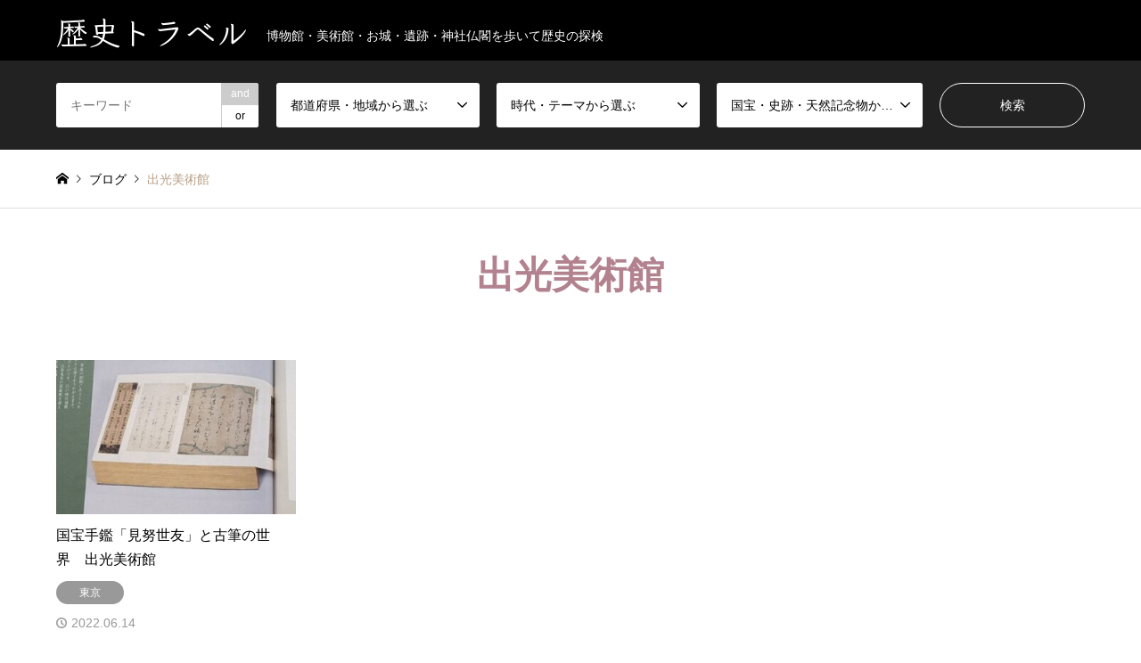

--- FILE ---
content_type: text/html; charset=UTF-8
request_url: https://rekisitravel.com/tag/%E5%87%BA%E5%85%89%E7%BE%8E%E8%A1%93%E9%A4%A8/
body_size: 15568
content:
<!DOCTYPE html>
<html lang="ja">
<head>
<meta charset="UTF-8">
<!--[if IE]><meta http-equiv="X-UA-Compatible" content="IE=edge"><![endif]-->
<meta name="viewport" content="width=device-width">
<title>出光美術館 アーカイブ - 歴史トラベル</title>
<meta name="description" content="博物館・美術館・お城・遺跡・神社仏閣を歩いて歴史の探検">
<link rel="pingback" href="https://rekisitravel.com/wp/xmlrpc.php">
<link rel="shortcut icon" href="https://rekisitravel.com/wp/wp-content/uploads/2017/12/index.png">
<meta name='robots' content='index, follow, max-image-preview:large, max-snippet:-1, max-video-preview:-1' />
	<style>img:is([sizes="auto" i], [sizes^="auto," i]) { contain-intrinsic-size: 3000px 1500px }</style>
	
	<!-- This site is optimized with the Yoast SEO plugin v21.5 - https://yoast.com/wordpress/plugins/seo/ -->
	<link rel="canonical" href="https://rekisitravel.com/tag/出光美術館/" />
	<meta property="og:locale" content="ja_JP" />
	<meta property="og:type" content="article" />
	<meta property="og:title" content="出光美術館 アーカイブ - 歴史トラベル" />
	<meta property="og:url" content="https://rekisitravel.com/tag/出光美術館/" />
	<meta property="og:site_name" content="歴史トラベル" />
	<meta name="twitter:card" content="summary_large_image" />
	<script type="application/ld+json" class="yoast-schema-graph">{"@context":"https://schema.org","@graph":[{"@type":"CollectionPage","@id":"https://rekisitravel.com/tag/%e5%87%ba%e5%85%89%e7%be%8e%e8%a1%93%e9%a4%a8/","url":"https://rekisitravel.com/tag/%e5%87%ba%e5%85%89%e7%be%8e%e8%a1%93%e9%a4%a8/","name":"出光美術館 アーカイブ - 歴史トラベル","isPartOf":{"@id":"https://rekisitravel.com/#website"},"primaryImageOfPage":{"@id":"https://rekisitravel.com/tag/%e5%87%ba%e5%85%89%e7%be%8e%e8%a1%93%e9%a4%a8/#primaryimage"},"image":{"@id":"https://rekisitravel.com/tag/%e5%87%ba%e5%85%89%e7%be%8e%e8%a1%93%e9%a4%a8/#primaryimage"},"thumbnailUrl":"https://rekisitravel.com/wp/wp-content/uploads/2022/06/20220814_173833.jpg","breadcrumb":{"@id":"https://rekisitravel.com/tag/%e5%87%ba%e5%85%89%e7%be%8e%e8%a1%93%e9%a4%a8/#breadcrumb"},"inLanguage":"ja"},{"@type":"ImageObject","inLanguage":"ja","@id":"https://rekisitravel.com/tag/%e5%87%ba%e5%85%89%e7%be%8e%e8%a1%93%e9%a4%a8/#primaryimage","url":"https://rekisitravel.com/wp/wp-content/uploads/2022/06/20220814_173833.jpg","contentUrl":"https://rekisitravel.com/wp/wp-content/uploads/2022/06/20220814_173833.jpg","width":1413,"height":960,"caption":"展示図録から"},{"@type":"BreadcrumbList","@id":"https://rekisitravel.com/tag/%e5%87%ba%e5%85%89%e7%be%8e%e8%a1%93%e9%a4%a8/#breadcrumb","itemListElement":[{"@type":"ListItem","position":1,"name":"ホーム","item":"https://rekisitravel.com/"},{"@type":"ListItem","position":2,"name":"出光美術館"}]},{"@type":"WebSite","@id":"https://rekisitravel.com/#website","url":"https://rekisitravel.com/","name":"歴史トラベル","description":"博物館・美術館・お城・遺跡・神社仏閣を歩いて歴史の探検","potentialAction":[{"@type":"SearchAction","target":{"@type":"EntryPoint","urlTemplate":"https://rekisitravel.com/?s={search_term_string}"},"query-input":"required name=search_term_string"}],"inLanguage":"ja"}]}</script>
	<!-- / Yoast SEO plugin. -->


<link rel='dns-prefetch' href='//webfonts.xserver.jp' />
<link rel="alternate" type="application/rss+xml" title="歴史トラベル &raquo; フィード" href="https://rekisitravel.com/feed/" />
<link rel="alternate" type="application/rss+xml" title="歴史トラベル &raquo; コメントフィード" href="https://rekisitravel.com/comments/feed/" />
<link rel="alternate" type="application/rss+xml" title="歴史トラベル &raquo; 出光美術館 タグのフィード" href="https://rekisitravel.com/tag/%e5%87%ba%e5%85%89%e7%be%8e%e8%a1%93%e9%a4%a8/feed/" />
		<!-- This site uses the Google Analytics by MonsterInsights plugin v9.11.1 - Using Analytics tracking - https://www.monsterinsights.com/ -->
							<script src="//www.googletagmanager.com/gtag/js?id=G-8NHC1P9TC6"  data-cfasync="false" data-wpfc-render="false" type="text/javascript" async></script>
			<script data-cfasync="false" data-wpfc-render="false" type="text/javascript">
				var mi_version = '9.11.1';
				var mi_track_user = true;
				var mi_no_track_reason = '';
								var MonsterInsightsDefaultLocations = {"page_location":"https:\/\/rekisitravel.com\/tag\/%E5%87%BA%E5%85%89%E7%BE%8E%E8%A1%93%E9%A4%A8\/"};
								if ( typeof MonsterInsightsPrivacyGuardFilter === 'function' ) {
					var MonsterInsightsLocations = (typeof MonsterInsightsExcludeQuery === 'object') ? MonsterInsightsPrivacyGuardFilter( MonsterInsightsExcludeQuery ) : MonsterInsightsPrivacyGuardFilter( MonsterInsightsDefaultLocations );
				} else {
					var MonsterInsightsLocations = (typeof MonsterInsightsExcludeQuery === 'object') ? MonsterInsightsExcludeQuery : MonsterInsightsDefaultLocations;
				}

								var disableStrs = [
										'ga-disable-G-8NHC1P9TC6',
									];

				/* Function to detect opted out users */
				function __gtagTrackerIsOptedOut() {
					for (var index = 0; index < disableStrs.length; index++) {
						if (document.cookie.indexOf(disableStrs[index] + '=true') > -1) {
							return true;
						}
					}

					return false;
				}

				/* Disable tracking if the opt-out cookie exists. */
				if (__gtagTrackerIsOptedOut()) {
					for (var index = 0; index < disableStrs.length; index++) {
						window[disableStrs[index]] = true;
					}
				}

				/* Opt-out function */
				function __gtagTrackerOptout() {
					for (var index = 0; index < disableStrs.length; index++) {
						document.cookie = disableStrs[index] + '=true; expires=Thu, 31 Dec 2099 23:59:59 UTC; path=/';
						window[disableStrs[index]] = true;
					}
				}

				if ('undefined' === typeof gaOptout) {
					function gaOptout() {
						__gtagTrackerOptout();
					}
				}
								window.dataLayer = window.dataLayer || [];

				window.MonsterInsightsDualTracker = {
					helpers: {},
					trackers: {},
				};
				if (mi_track_user) {
					function __gtagDataLayer() {
						dataLayer.push(arguments);
					}

					function __gtagTracker(type, name, parameters) {
						if (!parameters) {
							parameters = {};
						}

						if (parameters.send_to) {
							__gtagDataLayer.apply(null, arguments);
							return;
						}

						if (type === 'event') {
														parameters.send_to = monsterinsights_frontend.v4_id;
							var hookName = name;
							if (typeof parameters['event_category'] !== 'undefined') {
								hookName = parameters['event_category'] + ':' + name;
							}

							if (typeof MonsterInsightsDualTracker.trackers[hookName] !== 'undefined') {
								MonsterInsightsDualTracker.trackers[hookName](parameters);
							} else {
								__gtagDataLayer('event', name, parameters);
							}
							
						} else {
							__gtagDataLayer.apply(null, arguments);
						}
					}

					__gtagTracker('js', new Date());
					__gtagTracker('set', {
						'developer_id.dZGIzZG': true,
											});
					if ( MonsterInsightsLocations.page_location ) {
						__gtagTracker('set', MonsterInsightsLocations);
					}
										__gtagTracker('config', 'G-8NHC1P9TC6', {"forceSSL":"true","link_attribution":"true"} );
										window.gtag = __gtagTracker;										(function () {
						/* https://developers.google.com/analytics/devguides/collection/analyticsjs/ */
						/* ga and __gaTracker compatibility shim. */
						var noopfn = function () {
							return null;
						};
						var newtracker = function () {
							return new Tracker();
						};
						var Tracker = function () {
							return null;
						};
						var p = Tracker.prototype;
						p.get = noopfn;
						p.set = noopfn;
						p.send = function () {
							var args = Array.prototype.slice.call(arguments);
							args.unshift('send');
							__gaTracker.apply(null, args);
						};
						var __gaTracker = function () {
							var len = arguments.length;
							if (len === 0) {
								return;
							}
							var f = arguments[len - 1];
							if (typeof f !== 'object' || f === null || typeof f.hitCallback !== 'function') {
								if ('send' === arguments[0]) {
									var hitConverted, hitObject = false, action;
									if ('event' === arguments[1]) {
										if ('undefined' !== typeof arguments[3]) {
											hitObject = {
												'eventAction': arguments[3],
												'eventCategory': arguments[2],
												'eventLabel': arguments[4],
												'value': arguments[5] ? arguments[5] : 1,
											}
										}
									}
									if ('pageview' === arguments[1]) {
										if ('undefined' !== typeof arguments[2]) {
											hitObject = {
												'eventAction': 'page_view',
												'page_path': arguments[2],
											}
										}
									}
									if (typeof arguments[2] === 'object') {
										hitObject = arguments[2];
									}
									if (typeof arguments[5] === 'object') {
										Object.assign(hitObject, arguments[5]);
									}
									if ('undefined' !== typeof arguments[1].hitType) {
										hitObject = arguments[1];
										if ('pageview' === hitObject.hitType) {
											hitObject.eventAction = 'page_view';
										}
									}
									if (hitObject) {
										action = 'timing' === arguments[1].hitType ? 'timing_complete' : hitObject.eventAction;
										hitConverted = mapArgs(hitObject);
										__gtagTracker('event', action, hitConverted);
									}
								}
								return;
							}

							function mapArgs(args) {
								var arg, hit = {};
								var gaMap = {
									'eventCategory': 'event_category',
									'eventAction': 'event_action',
									'eventLabel': 'event_label',
									'eventValue': 'event_value',
									'nonInteraction': 'non_interaction',
									'timingCategory': 'event_category',
									'timingVar': 'name',
									'timingValue': 'value',
									'timingLabel': 'event_label',
									'page': 'page_path',
									'location': 'page_location',
									'title': 'page_title',
									'referrer' : 'page_referrer',
								};
								for (arg in args) {
																		if (!(!args.hasOwnProperty(arg) || !gaMap.hasOwnProperty(arg))) {
										hit[gaMap[arg]] = args[arg];
									} else {
										hit[arg] = args[arg];
									}
								}
								return hit;
							}

							try {
								f.hitCallback();
							} catch (ex) {
							}
						};
						__gaTracker.create = newtracker;
						__gaTracker.getByName = newtracker;
						__gaTracker.getAll = function () {
							return [];
						};
						__gaTracker.remove = noopfn;
						__gaTracker.loaded = true;
						window['__gaTracker'] = __gaTracker;
					})();
									} else {
										console.log("");
					(function () {
						function __gtagTracker() {
							return null;
						}

						window['__gtagTracker'] = __gtagTracker;
						window['gtag'] = __gtagTracker;
					})();
									}
			</script>
							<!-- / Google Analytics by MonsterInsights -->
		<link rel="manifest" href="https://rekisitravel.com/tcdpwa-manifest.json">
<script>
  if ('serviceWorker' in navigator) {
    window.addEventListener('load', () => {
      // ここでルート直下を指すURLを指定
      navigator.serviceWorker.register('https://rekisitravel.com/tcd-pwa-sw.js')
        .then(reg => {
          console.log('Service Worker registered. Scope is:', reg.scope);
        })
        .catch(err => {
          console.error('Service Worker registration failed:', err);
        });
    });
  }
</script>
<link rel="preconnect" href="https://fonts.googleapis.com">
<link rel="preconnect" href="https://fonts.gstatic.com" crossorigin>
<link href="https://fonts.googleapis.com/css2?family=Klee+One:wght@400;600" rel="stylesheet">
<link rel='stylesheet' id='urvanov_syntax_highlighter-css' href='https://rekisitravel.com/wp/wp-content/plugins/urvanov-syntax-highlighter/css/min/urvanov_syntax_highlighter.min.css?ver=2.8.40' type='text/css' media='all' />
<link rel='stylesheet' id='style-css' href='https://rekisitravel.com/wp/wp-content/themes/gensen_tcd050/style.css?ver=2.1.4' type='text/css' media='all' />
<link rel='stylesheet' id='wp-block-library-css' href='https://rekisitravel.com/wp/wp-includes/css/dist/block-library/style.min.css?ver=6.8.3' type='text/css' media='all' />
<style id='classic-theme-styles-inline-css' type='text/css'>
/*! This file is auto-generated */
.wp-block-button__link{color:#fff;background-color:#32373c;border-radius:9999px;box-shadow:none;text-decoration:none;padding:calc(.667em + 2px) calc(1.333em + 2px);font-size:1.125em}.wp-block-file__button{background:#32373c;color:#fff;text-decoration:none}
</style>
<style id='global-styles-inline-css' type='text/css'>
:root{--wp--preset--aspect-ratio--square: 1;--wp--preset--aspect-ratio--4-3: 4/3;--wp--preset--aspect-ratio--3-4: 3/4;--wp--preset--aspect-ratio--3-2: 3/2;--wp--preset--aspect-ratio--2-3: 2/3;--wp--preset--aspect-ratio--16-9: 16/9;--wp--preset--aspect-ratio--9-16: 9/16;--wp--preset--color--black: #000000;--wp--preset--color--cyan-bluish-gray: #abb8c3;--wp--preset--color--white: #ffffff;--wp--preset--color--pale-pink: #f78da7;--wp--preset--color--vivid-red: #cf2e2e;--wp--preset--color--luminous-vivid-orange: #ff6900;--wp--preset--color--luminous-vivid-amber: #fcb900;--wp--preset--color--light-green-cyan: #7bdcb5;--wp--preset--color--vivid-green-cyan: #00d084;--wp--preset--color--pale-cyan-blue: #8ed1fc;--wp--preset--color--vivid-cyan-blue: #0693e3;--wp--preset--color--vivid-purple: #9b51e0;--wp--preset--gradient--vivid-cyan-blue-to-vivid-purple: linear-gradient(135deg,rgba(6,147,227,1) 0%,rgb(155,81,224) 100%);--wp--preset--gradient--light-green-cyan-to-vivid-green-cyan: linear-gradient(135deg,rgb(122,220,180) 0%,rgb(0,208,130) 100%);--wp--preset--gradient--luminous-vivid-amber-to-luminous-vivid-orange: linear-gradient(135deg,rgba(252,185,0,1) 0%,rgba(255,105,0,1) 100%);--wp--preset--gradient--luminous-vivid-orange-to-vivid-red: linear-gradient(135deg,rgba(255,105,0,1) 0%,rgb(207,46,46) 100%);--wp--preset--gradient--very-light-gray-to-cyan-bluish-gray: linear-gradient(135deg,rgb(238,238,238) 0%,rgb(169,184,195) 100%);--wp--preset--gradient--cool-to-warm-spectrum: linear-gradient(135deg,rgb(74,234,220) 0%,rgb(151,120,209) 20%,rgb(207,42,186) 40%,rgb(238,44,130) 60%,rgb(251,105,98) 80%,rgb(254,248,76) 100%);--wp--preset--gradient--blush-light-purple: linear-gradient(135deg,rgb(255,206,236) 0%,rgb(152,150,240) 100%);--wp--preset--gradient--blush-bordeaux: linear-gradient(135deg,rgb(254,205,165) 0%,rgb(254,45,45) 50%,rgb(107,0,62) 100%);--wp--preset--gradient--luminous-dusk: linear-gradient(135deg,rgb(255,203,112) 0%,rgb(199,81,192) 50%,rgb(65,88,208) 100%);--wp--preset--gradient--pale-ocean: linear-gradient(135deg,rgb(255,245,203) 0%,rgb(182,227,212) 50%,rgb(51,167,181) 100%);--wp--preset--gradient--electric-grass: linear-gradient(135deg,rgb(202,248,128) 0%,rgb(113,206,126) 100%);--wp--preset--gradient--midnight: linear-gradient(135deg,rgb(2,3,129) 0%,rgb(40,116,252) 100%);--wp--preset--font-size--small: 13px;--wp--preset--font-size--medium: 20px;--wp--preset--font-size--large: 36px;--wp--preset--font-size--x-large: 42px;--wp--preset--spacing--20: 0.44rem;--wp--preset--spacing--30: 0.67rem;--wp--preset--spacing--40: 1rem;--wp--preset--spacing--50: 1.5rem;--wp--preset--spacing--60: 2.25rem;--wp--preset--spacing--70: 3.38rem;--wp--preset--spacing--80: 5.06rem;--wp--preset--shadow--natural: 6px 6px 9px rgba(0, 0, 0, 0.2);--wp--preset--shadow--deep: 12px 12px 50px rgba(0, 0, 0, 0.4);--wp--preset--shadow--sharp: 6px 6px 0px rgba(0, 0, 0, 0.2);--wp--preset--shadow--outlined: 6px 6px 0px -3px rgba(255, 255, 255, 1), 6px 6px rgba(0, 0, 0, 1);--wp--preset--shadow--crisp: 6px 6px 0px rgba(0, 0, 0, 1);}:where(.is-layout-flex){gap: 0.5em;}:where(.is-layout-grid){gap: 0.5em;}body .is-layout-flex{display: flex;}.is-layout-flex{flex-wrap: wrap;align-items: center;}.is-layout-flex > :is(*, div){margin: 0;}body .is-layout-grid{display: grid;}.is-layout-grid > :is(*, div){margin: 0;}:where(.wp-block-columns.is-layout-flex){gap: 2em;}:where(.wp-block-columns.is-layout-grid){gap: 2em;}:where(.wp-block-post-template.is-layout-flex){gap: 1.25em;}:where(.wp-block-post-template.is-layout-grid){gap: 1.25em;}.has-black-color{color: var(--wp--preset--color--black) !important;}.has-cyan-bluish-gray-color{color: var(--wp--preset--color--cyan-bluish-gray) !important;}.has-white-color{color: var(--wp--preset--color--white) !important;}.has-pale-pink-color{color: var(--wp--preset--color--pale-pink) !important;}.has-vivid-red-color{color: var(--wp--preset--color--vivid-red) !important;}.has-luminous-vivid-orange-color{color: var(--wp--preset--color--luminous-vivid-orange) !important;}.has-luminous-vivid-amber-color{color: var(--wp--preset--color--luminous-vivid-amber) !important;}.has-light-green-cyan-color{color: var(--wp--preset--color--light-green-cyan) !important;}.has-vivid-green-cyan-color{color: var(--wp--preset--color--vivid-green-cyan) !important;}.has-pale-cyan-blue-color{color: var(--wp--preset--color--pale-cyan-blue) !important;}.has-vivid-cyan-blue-color{color: var(--wp--preset--color--vivid-cyan-blue) !important;}.has-vivid-purple-color{color: var(--wp--preset--color--vivid-purple) !important;}.has-black-background-color{background-color: var(--wp--preset--color--black) !important;}.has-cyan-bluish-gray-background-color{background-color: var(--wp--preset--color--cyan-bluish-gray) !important;}.has-white-background-color{background-color: var(--wp--preset--color--white) !important;}.has-pale-pink-background-color{background-color: var(--wp--preset--color--pale-pink) !important;}.has-vivid-red-background-color{background-color: var(--wp--preset--color--vivid-red) !important;}.has-luminous-vivid-orange-background-color{background-color: var(--wp--preset--color--luminous-vivid-orange) !important;}.has-luminous-vivid-amber-background-color{background-color: var(--wp--preset--color--luminous-vivid-amber) !important;}.has-light-green-cyan-background-color{background-color: var(--wp--preset--color--light-green-cyan) !important;}.has-vivid-green-cyan-background-color{background-color: var(--wp--preset--color--vivid-green-cyan) !important;}.has-pale-cyan-blue-background-color{background-color: var(--wp--preset--color--pale-cyan-blue) !important;}.has-vivid-cyan-blue-background-color{background-color: var(--wp--preset--color--vivid-cyan-blue) !important;}.has-vivid-purple-background-color{background-color: var(--wp--preset--color--vivid-purple) !important;}.has-black-border-color{border-color: var(--wp--preset--color--black) !important;}.has-cyan-bluish-gray-border-color{border-color: var(--wp--preset--color--cyan-bluish-gray) !important;}.has-white-border-color{border-color: var(--wp--preset--color--white) !important;}.has-pale-pink-border-color{border-color: var(--wp--preset--color--pale-pink) !important;}.has-vivid-red-border-color{border-color: var(--wp--preset--color--vivid-red) !important;}.has-luminous-vivid-orange-border-color{border-color: var(--wp--preset--color--luminous-vivid-orange) !important;}.has-luminous-vivid-amber-border-color{border-color: var(--wp--preset--color--luminous-vivid-amber) !important;}.has-light-green-cyan-border-color{border-color: var(--wp--preset--color--light-green-cyan) !important;}.has-vivid-green-cyan-border-color{border-color: var(--wp--preset--color--vivid-green-cyan) !important;}.has-pale-cyan-blue-border-color{border-color: var(--wp--preset--color--pale-cyan-blue) !important;}.has-vivid-cyan-blue-border-color{border-color: var(--wp--preset--color--vivid-cyan-blue) !important;}.has-vivid-purple-border-color{border-color: var(--wp--preset--color--vivid-purple) !important;}.has-vivid-cyan-blue-to-vivid-purple-gradient-background{background: var(--wp--preset--gradient--vivid-cyan-blue-to-vivid-purple) !important;}.has-light-green-cyan-to-vivid-green-cyan-gradient-background{background: var(--wp--preset--gradient--light-green-cyan-to-vivid-green-cyan) !important;}.has-luminous-vivid-amber-to-luminous-vivid-orange-gradient-background{background: var(--wp--preset--gradient--luminous-vivid-amber-to-luminous-vivid-orange) !important;}.has-luminous-vivid-orange-to-vivid-red-gradient-background{background: var(--wp--preset--gradient--luminous-vivid-orange-to-vivid-red) !important;}.has-very-light-gray-to-cyan-bluish-gray-gradient-background{background: var(--wp--preset--gradient--very-light-gray-to-cyan-bluish-gray) !important;}.has-cool-to-warm-spectrum-gradient-background{background: var(--wp--preset--gradient--cool-to-warm-spectrum) !important;}.has-blush-light-purple-gradient-background{background: var(--wp--preset--gradient--blush-light-purple) !important;}.has-blush-bordeaux-gradient-background{background: var(--wp--preset--gradient--blush-bordeaux) !important;}.has-luminous-dusk-gradient-background{background: var(--wp--preset--gradient--luminous-dusk) !important;}.has-pale-ocean-gradient-background{background: var(--wp--preset--gradient--pale-ocean) !important;}.has-electric-grass-gradient-background{background: var(--wp--preset--gradient--electric-grass) !important;}.has-midnight-gradient-background{background: var(--wp--preset--gradient--midnight) !important;}.has-small-font-size{font-size: var(--wp--preset--font-size--small) !important;}.has-medium-font-size{font-size: var(--wp--preset--font-size--medium) !important;}.has-large-font-size{font-size: var(--wp--preset--font-size--large) !important;}.has-x-large-font-size{font-size: var(--wp--preset--font-size--x-large) !important;}
:where(.wp-block-post-template.is-layout-flex){gap: 1.25em;}:where(.wp-block-post-template.is-layout-grid){gap: 1.25em;}
:where(.wp-block-columns.is-layout-flex){gap: 2em;}:where(.wp-block-columns.is-layout-grid){gap: 2em;}
:root :where(.wp-block-pullquote){font-size: 1.5em;line-height: 1.6;}
</style>
<link rel='stylesheet' id='pz-linkcard-css-css' href='//rekisitravel.com/wp/wp-content/uploads/pz-linkcard/style/style.min.css?ver=2.5.8.4' type='text/css' media='all' />
<link rel='stylesheet' id='dashicons-css' href='https://rekisitravel.com/wp/wp-includes/css/dashicons.min.css?ver=6.8.3' type='text/css' media='all' />
<link rel='stylesheet' id='sb-type-std-css' href='https://rekisitravel.com/wp/wp-content/plugins/speech-bubble/css/sb-type-std.css?ver=6.8.3' type='text/css' media='all' />
<link rel='stylesheet' id='sb-type-fb-css' href='https://rekisitravel.com/wp/wp-content/plugins/speech-bubble/css/sb-type-fb.css?ver=6.8.3' type='text/css' media='all' />
<link rel='stylesheet' id='sb-type-fb-flat-css' href='https://rekisitravel.com/wp/wp-content/plugins/speech-bubble/css/sb-type-fb-flat.css?ver=6.8.3' type='text/css' media='all' />
<link rel='stylesheet' id='sb-type-ln-css' href='https://rekisitravel.com/wp/wp-content/plugins/speech-bubble/css/sb-type-ln.css?ver=6.8.3' type='text/css' media='all' />
<link rel='stylesheet' id='sb-type-ln-flat-css' href='https://rekisitravel.com/wp/wp-content/plugins/speech-bubble/css/sb-type-ln-flat.css?ver=6.8.3' type='text/css' media='all' />
<link rel='stylesheet' id='sb-type-pink-css' href='https://rekisitravel.com/wp/wp-content/plugins/speech-bubble/css/sb-type-pink.css?ver=6.8.3' type='text/css' media='all' />
<link rel='stylesheet' id='sb-type-rtail-css' href='https://rekisitravel.com/wp/wp-content/plugins/speech-bubble/css/sb-type-rtail.css?ver=6.8.3' type='text/css' media='all' />
<link rel='stylesheet' id='sb-type-drop-css' href='https://rekisitravel.com/wp/wp-content/plugins/speech-bubble/css/sb-type-drop.css?ver=6.8.3' type='text/css' media='all' />
<link rel='stylesheet' id='sb-type-think-css' href='https://rekisitravel.com/wp/wp-content/plugins/speech-bubble/css/sb-type-think.css?ver=6.8.3' type='text/css' media='all' />
<link rel='stylesheet' id='sb-no-br-css' href='https://rekisitravel.com/wp/wp-content/plugins/speech-bubble/css/sb-no-br.css?ver=6.8.3' type='text/css' media='all' />
<link rel='stylesheet' id='toc-screen-css' href='https://rekisitravel.com/wp/wp-content/plugins/table-of-contents-plus/screen.min.css?ver=2411.1' type='text/css' media='all' />
<link rel='stylesheet' id='tcd-maps-css' href='https://rekisitravel.com/wp/wp-content/plugins/tcd-google-maps/admin.css?ver=6.8.3' type='text/css' media='all' />
<link rel='stylesheet' id='tcdce-editor-css' href='https://rekisitravel.com/wp/wp-content/plugins/tcd-classic-editor/assets/css/editor.css?ver=1762603634' type='text/css' media='all' />
<style id='tcdce-editor-inline-css' type='text/css'>
.custom_h2{--tcdce-h2-font-size-pc:28px;--tcdce-h2-font-size-sp:22px;--tcdce-h2-text-align:center;--tcdce-h2-font-weight:var(--tcdce-opt-font-weight-bold);--tcdce-h2-font-color:#000000;--tcdce-h2-font-family:var(--tcdce-opt-font-type-sans-serif);--tcdce-h2-content-width:100%;--tcdce-h2-background:initial;--tcdce-h2-background-color:#3c3c3c;--tcdce-h2-background-gradation-color1:#cee4fd;--tcdce-h2-background-gradation-color2:#ffb5f9;--tcdce-h2-border-style:hidden;--tcdce-h2-border-position:var(--tcdce-h2-border-width);--tcdce-h2-border-width:0px;--tcdce-h2-border-color:#000000;--tcdce-h2-border-gradation-color1:#ff0000;--tcdce-h2-border-gradation-color2:#ffd41d;--tcdce-h2-element-background:initial;--tcdce-h2-element-color:#000000;--tcdce-h2-element-gradation-color1:#9890e3;--tcdce-h2-element-gradation-color2:#b1f4cf;--tcdce-h2-element-image-url:;--tcdce-h2-element-inset-inline:var(--tcdce-opt-inset-inline-left);--tcdce-h2-element-inset-block:var(--tcdce-opt-inset-block-top);--tcdce-h2-element-size-w-pc:50px;--tcdce-h2-element-size-w-sp:0px;--tcdce-h2-element-size-h-pc:50px;--tcdce-h2-element-size-h-sp:0px;--tcdce-h2-padding-pc:0;--tcdce-h2-padding-sp:0;--tcdce-h2-padding-top-pc:0px;--tcdce-h2-padding-top-sp:0px;--tcdce-h2-padding-right-pc:0px;--tcdce-h2-padding-right-sp:0px;--tcdce-h2-padding-bottom-pc:0px;--tcdce-h2-padding-bottom-sp:0px;--tcdce-h2-padding-left-pc:0px;--tcdce-h2-padding-left-sp:0px;--tcdce-h2-margin-top-pc:100px;--tcdce-h2-margin-top-sp:50px;--tcdce-h2-margin-bottom-pc:40px;--tcdce-h2-margin-bottom-sp:20px;}.custom_h3{--tcdce-h3-font-size-pc:24px;--tcdce-h3-font-size-sp:20px;--tcdce-h3-text-align:left;--tcdce-h3-font-weight:var(--tcdce-opt-font-weight-bold);--tcdce-h3-font-color:#000000;--tcdce-h3-font-family:var(--tcdce-opt-font-type-sans-serif);--tcdce-h3-content-width:100%;--tcdce-h3-background:initial;--tcdce-h3-background-color:#3c3c3c;--tcdce-h3-background-gradation-color1:#cee4fd;--tcdce-h3-background-gradation-color2:#ffb5f9;--tcdce-h3-border-style:hidden;--tcdce-h3-border-position:var(--tcdce-h3-border-width);--tcdce-h3-border-width:0px;--tcdce-h3-border-color:#000000;--tcdce-h3-border-gradation-color1:#ff0000;--tcdce-h3-border-gradation-color2:#ffd41d;--tcdce-h3-element-background:initial;--tcdce-h3-element-color:#000000;--tcdce-h3-element-gradation-color1:#9890e3;--tcdce-h3-element-gradation-color2:#b1f4cf;--tcdce-h3-element-image-url:;--tcdce-h3-element-inset-inline:var(--tcdce-opt-inset-inline-left);--tcdce-h3-element-inset-block:var(--tcdce-opt-inset-block-top);--tcdce-h3-element-size-w-pc:50px;--tcdce-h3-element-size-w-sp:0px;--tcdce-h3-element-size-h-pc:50px;--tcdce-h3-element-size-h-sp:0px;--tcdce-h3-padding-pc:0;--tcdce-h3-padding-sp:0;--tcdce-h3-padding-top-pc:0px;--tcdce-h3-padding-top-sp:0px;--tcdce-h3-padding-right-pc:0px;--tcdce-h3-padding-right-sp:0px;--tcdce-h3-padding-bottom-pc:0px;--tcdce-h3-padding-bottom-sp:0px;--tcdce-h3-padding-left-pc:0px;--tcdce-h3-padding-left-sp:0px;--tcdce-h3-margin-top-pc:80px;--tcdce-h3-margin-top-sp:50px;--tcdce-h3-margin-bottom-pc:40px;--tcdce-h3-margin-bottom-sp:20px;}.custom_h4{--tcdce-h4-font-size-pc:22px;--tcdce-h4-font-size-sp:18px;--tcdce-h4-text-align:left;--tcdce-h4-font-weight:var(--tcdce-opt-font-weight-bold);--tcdce-h4-font-color:#000000;--tcdce-h4-font-family:var(--tcdce-opt-font-type-sans-serif);--tcdce-h4-content-width:100%;--tcdce-h4-background:initial;--tcdce-h4-background-color:#3c3c3c;--tcdce-h4-background-gradation-color1:#cee4fd;--tcdce-h4-background-gradation-color2:#ffb5f9;--tcdce-h4-border-style:hidden;--tcdce-h4-border-position:var(--tcdce-h4-border-width);--tcdce-h4-border-width:0px;--tcdce-h4-border-color:#000000;--tcdce-h4-border-gradation-color1:#ff0000;--tcdce-h4-border-gradation-color2:#ffd41d;--tcdce-h4-element-background:initial;--tcdce-h4-element-color:#000000;--tcdce-h4-element-gradation-color1:#9890e3;--tcdce-h4-element-gradation-color2:#b1f4cf;--tcdce-h4-element-image-url:;--tcdce-h4-element-inset-inline:var(--tcdce-opt-inset-inline-left);--tcdce-h4-element-inset-block:var(--tcdce-opt-inset-block-top);--tcdce-h4-element-size-w-pc:50px;--tcdce-h4-element-size-w-sp:0px;--tcdce-h4-element-size-h-pc:50px;--tcdce-h4-element-size-h-sp:0px;--tcdce-h4-padding-pc:0;--tcdce-h4-padding-sp:0;--tcdce-h4-padding-top-pc:0px;--tcdce-h4-padding-top-sp:0px;--tcdce-h4-padding-right-pc:0px;--tcdce-h4-padding-right-sp:0px;--tcdce-h4-padding-bottom-pc:0px;--tcdce-h4-padding-bottom-sp:0px;--tcdce-h4-padding-left-pc:0px;--tcdce-h4-padding-left-sp:0px;--tcdce-h4-margin-top-pc:60px;--tcdce-h4-margin-top-sp:40px;--tcdce-h4-margin-bottom-pc:40px;--tcdce-h4-margin-bottom-sp:20px;}.custom_h5{--tcdce-h5-font-size-pc:20px;--tcdce-h5-font-size-sp:16px;--tcdce-h5-text-align:left;--tcdce-h5-font-weight:var(--tcdce-opt-font-weight-bold);--tcdce-h5-font-color:#000000;--tcdce-h5-font-family:var(--tcdce-opt-font-type-sans-serif);--tcdce-h5-content-width:100%;--tcdce-h5-background:initial;--tcdce-h5-background-color:#3c3c3c;--tcdce-h5-background-gradation-color1:#cee4fd;--tcdce-h5-background-gradation-color2:#ffb5f9;--tcdce-h5-border-style:hidden;--tcdce-h5-border-position:var(--tcdce-h5-border-width);--tcdce-h5-border-width:0px;--tcdce-h5-border-color:#000000;--tcdce-h5-border-gradation-color1:#ff0000;--tcdce-h5-border-gradation-color2:#ffd41d;--tcdce-h5-element-background:initial;--tcdce-h5-element-color:#000000;--tcdce-h5-element-gradation-color1:#9890e3;--tcdce-h5-element-gradation-color2:#b1f4cf;--tcdce-h5-element-image-url:;--tcdce-h5-element-inset-inline:var(--tcdce-opt-inset-inline-left);--tcdce-h5-element-inset-block:var(--tcdce-opt-inset-block-top);--tcdce-h5-element-size-w-pc:50px;--tcdce-h5-element-size-w-sp:0px;--tcdce-h5-element-size-h-pc:50px;--tcdce-h5-element-size-h-sp:0px;--tcdce-h5-padding-pc:0;--tcdce-h5-padding-sp:0;--tcdce-h5-padding-top-pc:0px;--tcdce-h5-padding-top-sp:0px;--tcdce-h5-padding-right-pc:0px;--tcdce-h5-padding-right-sp:0px;--tcdce-h5-padding-bottom-pc:0px;--tcdce-h5-padding-bottom-sp:0px;--tcdce-h5-padding-left-pc:0px;--tcdce-h5-padding-left-sp:0px;--tcdce-h5-margin-top-pc:50px;--tcdce-h5-margin-top-sp:40px;--tcdce-h5-margin-bottom-pc:40px;--tcdce-h5-margin-bottom-sp:20px;}.custom_h6{--tcdce-h6-font-size-pc:18px;--tcdce-h6-font-size-sp:16px;--tcdce-h6-text-align:left;--tcdce-h6-font-weight:var(--tcdce-opt-font-weight-bold);--tcdce-h6-font-color:#000000;--tcdce-h6-font-family:var(--tcdce-opt-font-type-sans-serif);--tcdce-h6-content-width:100%;--tcdce-h6-background:initial;--tcdce-h6-background-color:#3c3c3c;--tcdce-h6-background-gradation-color1:#cee4fd;--tcdce-h6-background-gradation-color2:#ffb5f9;--tcdce-h6-border-style:hidden;--tcdce-h6-border-position:var(--tcdce-h6-border-width);--tcdce-h6-border-width:0px;--tcdce-h6-border-color:#000000;--tcdce-h6-border-gradation-color1:#ff0000;--tcdce-h6-border-gradation-color2:#ffd41d;--tcdce-h6-element-background:initial;--tcdce-h6-element-color:#000000;--tcdce-h6-element-gradation-color1:#9890e3;--tcdce-h6-element-gradation-color2:#b1f4cf;--tcdce-h6-element-image-url:;--tcdce-h6-element-inset-inline:var(--tcdce-opt-inset-inline-left);--tcdce-h6-element-inset-block:var(--tcdce-opt-inset-block-top);--tcdce-h6-element-size-w-pc:50px;--tcdce-h6-element-size-w-sp:0px;--tcdce-h6-element-size-h-pc:50px;--tcdce-h6-element-size-h-sp:0px;--tcdce-h6-padding-pc:0;--tcdce-h6-padding-sp:0;--tcdce-h6-padding-top-pc:0px;--tcdce-h6-padding-top-sp:0px;--tcdce-h6-padding-right-pc:0px;--tcdce-h6-padding-right-sp:0px;--tcdce-h6-padding-bottom-pc:0px;--tcdce-h6-padding-bottom-sp:0px;--tcdce-h6-padding-left-pc:0px;--tcdce-h6-padding-left-sp:0px;--tcdce-h6-margin-top-pc:50px;--tcdce-h6-margin-top-sp:40px;--tcdce-h6-margin-bottom-pc:40px;--tcdce-h6-margin-bottom-sp:20px;}.custom_ul{--tcdce-ul-font-size-pc:16px;--tcdce-ul-font-size-sp:14px;--tcdce-ul-font-weight:var(--tcdce-opt-font-weight-normal);--tcdce-ul-font-color:#000000;--tcdce-ul-background:initial;--tcdce-ul-background-color:#f6f6f6;--tcdce-ul-background-gradation-color1:#fff1eb;--tcdce-ul-background-gradation-color2:#ace0f9;--tcdce-ul-border-style:hidden;--tcdce-ul-border-width:2px;--tcdce-ul-border-color:#000000;--tcdce-ul-list-style:disc;--tcdce-ul-icon:none;--tcdce-ul-icon-offset:1em;--tcdce-ul-icon-content:var(--tcdce-opt-icon--check);--tcdce-ul-icon-image-url:;--tcdce-ul-icon-color:#000000;--tcdce-ul-padding-pc:var(--tcdce-ul-padding-custom-pc);--tcdce-ul-padding-sp:var(--tcdce-ul-padding-custom-sp);--tcdce-ul-padding-custom-pc:0px;--tcdce-ul-padding-custom-sp:0px;--tcdce-ul-margin-top-pc:40px;--tcdce-ul-margin-top-sp:20px;--tcdce-ul-margin-bottom-pc:40px;--tcdce-ul-margin-bottom-sp:20px;}.custom_ol{--tcdce-ol-font-size-pc:16px;--tcdce-ol-font-size-sp:14px;--tcdce-ol-font-color:#000000;--tcdce-ol-font-weight:var(--tcdce-opt-font-weight-normal);--tcdce-ol-background:initial;--tcdce-ol-background-color:#f6f6f6;--tcdce-ol-background-gradation-color1:#fff1eb;--tcdce-ol-background-gradation-color2:#ace0f9;--tcdce-ol-border-style:hidden;--tcdce-ol-border-width:2px;--tcdce-ol-border-color:#000000;--tcdce-ol-list-style:decimal;--tcdce-ol-counter-type:none;--tcdce-ol-counter-offset:1em;--tcdce-ol-counter-weight:var(--tcdce-opt-font-weight-normal);--tcdce-ol-counter-size:scale(1);--tcdce-ol-counter-color:#000000;--tcdce-ol-counter-background:transparent;--tcdce-ol-counter-background-color:#000000;--tcdce-ol-padding-pc:var(--tcdce-ol-padding-custom-pc);--tcdce-ol-padding-sp:var(--tcdce-ol-padding-custom-sp);--tcdce-ol-padding-custom-pc:0px;--tcdce-ol-padding-custom-sp:0px;--tcdce-ol-margin-top-pc:40px;--tcdce-ol-margin-top-sp:20px;--tcdce-ol-margin-bottom-pc:40px;--tcdce-ol-margin-bottom-sp:20px;}.custom_box{--tcdce-box-font-size-pc:16px;--tcdce-box-font-size-sp:14px;--tcdce-box-font-color:#000000;--tcdce-box-font-weight:var(--tcdce-opt-font-weight-normal);--tcdce-box-background:var(--tcdce-box-background-color);--tcdce-box-background-color:#f6f6f6;--tcdce-box-background-gradation-color1:#fff1eb;--tcdce-box-background-gradation-color2:#ace0f9;--tcdce-box-border-style:hidden;--tcdce-box-border-width:2px;--tcdce-box-border-color:#000000;--tcdce-box-icon:none;--tcdce-box-icon-offset:0em;--tcdce-box-icon-content:var(--tcdce-opt-icon--info);--tcdce-box-icon-image-url:;--tcdce-box-icon-color:#000000;--tcdce-box-padding-pc:1.5em;--tcdce-box-padding-sp:1em;--tcdce-box-padding-custom-pc:30px;--tcdce-box-padding-custom-sp:15px;--tcdce-box-margin-top-pc:40px;--tcdce-box-margin-top-sp:20px;--tcdce-box-margin-bottom-pc:40px;--tcdce-box-margin-bottom-sp:20px;}.custom_marker{--tcdce-marker-font-weight:400;--tcdce-marker-color:#fff799;--tcdce-marker-weight:0.8em;--tcdce-marker-animation:none;}.wp-block-button.custom_button,:is(.tcdce-button-wrapper, .q_button_wrap):has(.custom_button){--tcdce-button-font-size-pc:16px;--tcdce-button-font-size-sp:14px;--tcdce-button-font-weight:400;--tcdce-button-shape:var(--tcdce-button-shape--round);--tcdce-button-size-width-pc:270px;--tcdce-button-size-width-sp:220px;--tcdce-button-size-height-pc:60px;--tcdce-button-size-height-sp:50px;--tcdce-button-preset-color--a:#66d1f0;--tcdce-button-preset-color--b:;--tcdce-button-preset-color--gradation--a:;--tcdce-button-preset-color--gradation--b:;--tcdce-button-font-color:#ffffff;--tcdce-button-font-color-hover:#ffffff;--tcdce-button-background:var(--tcdce-button-preset-color--a);--tcdce-button-background-hover:var(--tcdce-button-preset-color--a);--tcdce-button-border:none;--tcdce-button-border-hover:none;--tcdce-button-transform:none;--tcdce-button-transform-hover:none;--tcdce-button-overlay:'';--tcdce-button-margin-top-pc:40px;--tcdce-button-margin-top-sp:20px;--tcdce-button-margin-bottom-pc:40px;--tcdce-button-margin-bottom-sp:20px;}.tcdce-sb[data-key="110"]{--tcdce-sb-font-size-pc:16px;--tcdce-sb-font-size-sp:14px;--tcdce-sb-font-weight:400;--tcdce-sb-font-color:#000000;--tcdce-sb-image-url:url(https://rekisitravel.com/wp/wp-content/uploads/2025/11/emi_00005_.png);--tcdce-sb-preset-color--bg:;--tcdce-sb-preset-color--border:;--tcdce-sb-background:transparent;--tcdce-sb-border-color:transparent;--tcdce-sb-padding:0;--tcdce-sb-direction:row;--tcdce-sb-triangle-before-offset:-10px;--tcdce-sb-triangle-after-offset:-7px;--tcdce-sb-triangle-path:polygon(100% 0, 0 50%, 100% 100%);--tcdce-sb-margin-top-pc:40px;--tcdce-sb-margin-top-sp:20px;--tcdce-sb-margin-bottom-pc:40px;--tcdce-sb-margin-bottom-sp:20px;}.tcdce-sb[data-key="266"]{--tcdce-sb-font-size-pc:16px;--tcdce-sb-font-size-sp:14px;--tcdce-sb-font-weight:400;--tcdce-sb-font-color:#000000;--tcdce-sb-image-url:url(https://rekisitravel.com/wp/wp-content/uploads/2025/11/saki_00030_.png);--tcdce-sb-preset-color--bg:;--tcdce-sb-preset-color--border:;--tcdce-sb-background:transparent;--tcdce-sb-border-color:transparent;--tcdce-sb-padding:0;--tcdce-sb-direction:row;--tcdce-sb-triangle-before-offset:-10px;--tcdce-sb-triangle-after-offset:-7px;--tcdce-sb-triangle-path:polygon(100% 0, 0 50%, 100% 100%);--tcdce-sb-margin-top-pc:40px;--tcdce-sb-margin-top-sp:20px;--tcdce-sb-margin-bottom-pc:40px;--tcdce-sb-margin-bottom-sp:20px;}
body { --tcdce-toc-sticky-top: 60px; }body.fix_top { --tcdce-toc-sticky-top: 100px; }@media only screen and (max-width: 1199px) { body:has(.l-header--fixed) { --tcdce-toc-sticky-top: 80px; } }body:has(.dp-footer-bar) .p-toc-open { margin-bottom: 50px; }body:has(.p-toc-open) #return_top { display:none!important; }.pb-widget-editor:has(.tcdce-body) { margin-top:0; }@media only screen and (min-width: 768px) { .tcd-pb-row-inner:has(.col2) .pb-widget-editor .tcdce-body { padding-block:0; } }.pb-widget-editor .tcdce-body > :last-child { margin-bottom:0; }.tcdce-body blockquote { margin-inline:0; }.tcdce-body .pb_font_family_1 { font-family: var(--tcd-font-type1); }.tcdce-body .pb_font_family_2 { font-family: var(--tcd-font-type2); }.tcdce-body .pb_font_family_3 { font-family: var(--tcd-font-type3); }
</style>
<link rel='stylesheet' id='tcdce-utility-css' href='https://rekisitravel.com/wp/wp-content/plugins/tcd-classic-editor/assets/css/utility.css?ver=1762603634' type='text/css' media='all' />
<style>:root {
  --tcd-font-type1: Arial,"Yu Kyokasho","游教科書体","UD デジタル 教科書体 N","游明朝","游明朝体","Hiragino Mincho Pro","Meiryo",serif;
  --tcd-font-type2: "Times New Roman",Times,"Yu Mincho","游明朝","游明朝体","Hiragino Mincho Pro",serif;
  --tcd-font-type3: Palatino,"Yu Kyokasho","游教科書体","UD デジタル 教科書体 N","游明朝","游明朝体","Hiragino Mincho Pro","Meiryo",serif;
  --tcd-font-type-logo: "Klee One",cursive;
}</style>
<script type="text/javascript" src="https://rekisitravel.com/wp/wp-includes/js/jquery/jquery.min.js?ver=3.7.1" id="jquery-core-js"></script>
<script type="text/javascript" src="https://rekisitravel.com/wp/wp-includes/js/jquery/jquery-migrate.min.js?ver=3.4.1" id="jquery-migrate-js"></script>
<script type="text/javascript" id="urvanov_syntax_highlighter_js-js-extra">
/* <![CDATA[ */
var UrvanovSyntaxHighlighterSyntaxSettings = {"version":"2.8.40","is_admin":"0","ajaxurl":"https:\/\/rekisitravel.com\/wp\/wp-admin\/admin-ajax.php","prefix":"urvanov-syntax-highlighter-","setting":"urvanov-syntax-highlighter-setting","selected":"urvanov-syntax-highlighter-setting-selected","changed":"urvanov-syntax-highlighter-setting-changed","special":"urvanov-syntax-highlighter-setting-special","orig_value":"data-orig-value","debug":""};
var UrvanovSyntaxHighlighterSyntaxStrings = {"copy":"Copied to the clipboard","minimize":"Click To Expand Code"};
/* ]]> */
</script>
<script type="text/javascript" src="https://rekisitravel.com/wp/wp-content/plugins/urvanov-syntax-highlighter/js/min/urvanov_syntax_highlighter.min.js?ver=2.8.40" id="urvanov_syntax_highlighter_js-js"></script>
<script type="text/javascript" src="//webfonts.xserver.jp/js/xserverv3.js?fadein=0&amp;ver=2.0.9" id="typesquare_std-js"></script>
<script type="text/javascript" src="https://rekisitravel.com/wp/wp-content/plugins/google-analytics-for-wordpress/assets/js/frontend-gtag.min.js?ver=9.11.1" id="monsterinsights-frontend-script-js" async="async" data-wp-strategy="async"></script>
<script data-cfasync="false" data-wpfc-render="false" type="text/javascript" id='monsterinsights-frontend-script-js-extra'>/* <![CDATA[ */
var monsterinsights_frontend = {"js_events_tracking":"true","download_extensions":"doc,pdf,ppt,zip,xls,docx,pptx,xlsx","inbound_paths":"[{\"path\":\"\\\/go\\\/\",\"label\":\"affiliate\"},{\"path\":\"\\\/recommend\\\/\",\"label\":\"affiliate\"}]","home_url":"https:\/\/rekisitravel.com","hash_tracking":"false","v4_id":"G-8NHC1P9TC6"};/* ]]> */
</script>
<link rel="https://api.w.org/" href="https://rekisitravel.com/wp-json/" /><link rel="alternate" title="JSON" type="application/json" href="https://rekisitravel.com/wp-json/wp/v2/tags/270" />	<style type="text/css" media="all">.shortcode-star-rating{padding:0 0.5em;}.dashicons{font-size:20px;width:auto;height:auto;line-height:normal;text-decoration:inherit;vertical-align:middle;}.shortcode-star-rating [class^="dashicons dashicons-star-"]:before{color:#FCAE00;}.ssr-int{margin-left:0.2em;font-size:13px;vertical-align:middle;color:#333;}/*.shortcode-star-rating:before,.shortcode-star-rating:after{display: block;height:0;visibility:hidden;content:"\0020";}.shortcode-star-rating:after{clear:both;}*/</style>
	<style>
          @media not all and (max-width: 1024px) {
            .p-toc-open, .p-toc-modal { display: none; }
          }
          @media (max-width: 1024px) {
            .widget_tcdce_toc_widget { display: none; }
          }
        </style>
<link rel="stylesheet" href="https://rekisitravel.com/wp/wp-content/themes/gensen_tcd050/css/sns-botton.css?ver=2.1.4">
<link rel="stylesheet" href="https://rekisitravel.com/wp/wp-content/themes/gensen_tcd050/css/responsive.css?ver=2.1.4">
<link rel="stylesheet" href="https://rekisitravel.com/wp/wp-content/themes/gensen_tcd050/css/footer-bar.css?ver=2.1.4">

<script src="https://rekisitravel.com/wp/wp-content/themes/gensen_tcd050/js/jquery.easing.1.3.js?ver=2.1.4"></script>
<script src="https://rekisitravel.com/wp/wp-content/themes/gensen_tcd050/js/jquery.textOverflowEllipsis.js?ver=2.1.4"></script>
<script src="https://rekisitravel.com/wp/wp-content/themes/gensen_tcd050/js/jscript.js?ver=2.1.4"></script>
<script src="https://rekisitravel.com/wp/wp-content/themes/gensen_tcd050/js/comment.js?ver=2.1.4"></script>
<script src="https://rekisitravel.com/wp/wp-content/themes/gensen_tcd050/js/jquery.chosen.min.js?ver=2.1.4"></script>
<link rel="stylesheet" href="https://rekisitravel.com/wp/wp-content/themes/gensen_tcd050/css/jquery.chosen.css?ver=2.1.4">

<style type="text/css">
body, input, textarea, select { font-family: var(--tcd-font-type1); }
.rich_font { font-family: var(--tcd-font-type1);  }
.rich_font_logo { font-family: var(--tcd-font-type-logo); font-weight: bold !important;}

#header_logo #logo_text .logo { font-size:36px; }
#header_logo_fix #logo_text_fixed .logo { font-size:36px; }
#footer_logo .logo_text { font-size:36px; }
#post_title { font-size:28px; }
.post_content { font-size:16px; }
#archive_headline { font-size:42px; }
#archive_desc { font-size:14px; }
  
@media screen and (max-width:1024px) {
  #header_logo #logo_text .logo { font-size:26px; }
  #header_logo_fix #logo_text_fixed .logo { font-size:26px; }
  #footer_logo .logo_text { font-size:26px; }
  #post_title { font-size:18px; }
  .post_content { font-size:16px; }
  #archive_headline { font-size:20px; }
  #archive_desc { font-size:14px; }
}




.image {
overflow: hidden;
-webkit-backface-visibility: hidden;
backface-visibility: hidden;
-webkit-transition-duration: .35s;
-moz-transition-duration: .35s;
-ms-transition-duration: .35s;
-o-transition-duration: .35s;
transition-duration: .35s;
}
.image img {
-webkit-backface-visibility: hidden;
backface-visibility: hidden;
-webkit-transform: scale(1);
-webkit-transition-property: opacity, scale, -webkit-transform, transform;
-webkit-transition-duration: .35s;
-moz-transform: scale(1);
-moz-transition-property: opacity, scale, -moz-transform, transform;
-moz-transition-duration: .35s;
-ms-transform: scale(1);
-ms-transition-property: opacity, scale, -ms-transform, transform;
-ms-transition-duration: .35s;
-o-transform: scale(1);
-o-transition-property: opacity, scale, -o-transform, transform;
-o-transition-duration: .35s;
transform: scale(1);
transition-property: opacity, scale, transform;
transition-duration: .35s;
}
.image:hover img, a:hover .image img {
-webkit-transform: scale(1.2);
-moz-transform: scale(1.2);
-ms-transform: scale(1.2);
-o-transform: scale(1.2);
transform: scale(1.2);
}
.introduce_list_col a:hover .image img {
-webkit-transform: scale(1.2) translate3d(-41.66%, 0, 0);
-moz-transform: scale(1.2) translate3d(-41.66%, 0, 0);
-ms-transform: scale(1.2) translate3d(-41.66%, 0, 0);
-o-transform: scale(1.2) translate3d(-41.66%, 0, 0);
transform: scale(1.2) translate3d(-41.66%, 0, 0);
}


.archive_filter .button input:hover, .archive_sort dt,#post_pagination p, #post_pagination a:hover, #return_top a, .c-pw__btn,
#comment_header ul li a:hover, #comment_header ul li.comment_switch_active a, #comment_header #comment_closed p,
#introduce_slider .slick-dots li button:hover, #introduce_slider .slick-dots li.slick-active button
{ background-color:#b2828f; }

#comment_header ul li.comment_switch_active a, #comment_header #comment_closed p, #guest_info input:focus, #comment_textarea textarea:focus
{ border-color:#b2828f; }

#comment_header ul li.comment_switch_active a:after, #comment_header #comment_closed p:after
{ border-color:#b2828f transparent transparent transparent; }

.header_search_inputs .chosen-results li[data-option-array-index="0"]
{ background-color:#b2828f !important; border-color:#b2828f; }

a:hover, #bread_crumb li a:hover, #bread_crumb li.home a:hover:before, #bread_crumb li.last,
#archive_headline, .archive_header .headline, .archive_filter_headline, #related_post .headline,
#introduce_header .headline, .introduce_list_col .info .title, .introduce_archive_banner_link a:hover,
#recent_news .headline, #recent_news li a:hover, #comment_headline,
.side_headline,.widget_block .wp-block-heading, ul.banner_list li a:hover .caption, .footer_headline, .footer_widget a:hover,
#index_news .entry-date, #recent_news .show_date li .date, .cb_content-carousel a:hover .image .title,#index_news_mobile .entry-date
{ color:#b2828f; }

.cb_content-blog_list .archive_link a{ background-color:#b2828f; }
#index_news_mobile .archive_link a:hover, .cb_content-blog_list .archive_link a:hover, #load_post a:hover, #submit_comment:hover, .c-pw__btn:hover,.widget_tag_cloud .tagcloud a:hover
{ background-color:#92785f; }

#header_search select:focus, .header_search_inputs .chosen-with-drop .chosen-single span, #footer_contents a:hover, #footer_nav a:hover, #footer_social_link li:hover:before,
#header_slider .slick-arrow:hover, .cb_content-carousel .slick-arrow:hover
{ color:#92785f; }

#footer_social_link li.youtube:hover:before, #footer_social_link li.note:hover:before{ background-color:#92785f; }

.post_content a, .custom-html-widget a { color:#d1305b; }

#header_search, #index_header_search { background-color:#222222; }

#footer_nav { background-color:#F7F7F7; }
#footer_contents { background-color:#222222; }

#header_search_submit { background-color:rgba(0,0,0,0); }
#header_search_submit:hover { background-color:rgba(146,120,95,1.0); }
.cat-category { background-color:#999999 !important; }
.cat-category2 { background-color:#000000 !important; }
.cat-kokuhou { background-color:#b69e84 !important; }

@media only screen and (min-width:1025px) {
  #global_menu ul ul a { background-color:#b2828f; }
  #global_menu ul ul a:hover, #global_menu ul ul .current-menu-item > a { background-color:#92785f; }
  #header_top { background-color:#000000; }
  .has_header_content #header_top { background-color:rgba(0,0,0,0); }
  .fix_top.header_fix #header_top { background-color:rgba(0,0,0,0.8); }
  #header_logo a, #global_menu > ul > li > a { color:#ffffff; }
  #header_logo_fix a, .fix_top.header_fix #global_menu > ul > li > a { color:#ffffff; }
  .has_header_content #index_header_search { background-color:rgba(34,34,34,0.6); }
}
@media screen and (max-width:1024px) {
  #global_menu { background-color:#b2828f; }
  #global_menu a:hover, #global_menu .current-menu-item > a { background-color:#92785f; }
  #header_top { background-color:#000000; }
  #header_top a, #header_top a:before { color:#ffffff !important; }
  .mobile_fix_top.header_fix #header_top, .mobile_fix_top.header_fix #header.active #header_top { background-color:rgba(0,0,0,0.8); }
  .mobile_fix_top.header_fix #header_top a, .mobile_fix_top.header_fix #header_top a:before { color:#ffffff !important; }
  .archive_sort dt { color:#b2828f; }
  .post-type-archive-news #recent_news .show_date li .date { color:#b2828f; }
}


/* --- スマホ表示時のトップページヘッダーコンテンツ画像スライダーの高さを小さくする方法 --- */

@media screen and (max-width: 767px) {
  #header_slider .item:before { padding-top: 50%; }
}

/* --- トップページヘッダーの検索機能を非表示とする方法 --- */

#index_header_search {
    display: none;
}

/* --- アイキャッチ画像にキャプションを表示させる方法 --- */
.eyecatch-caption{ position: relative; }
.eyecatch-caption-text {
position:absolute;
bottom: -7%;
right: 2%;
font-size: 1em;
padding: .8em;
font-weight: bold;
}



</style>

<script src="https://rekisitravel.com/wp/wp-content/themes/gensen_tcd050/js/imagesloaded.pkgd.min.js?ver=2.1.4"></script>
<link rel="icon" href="https://rekisitravel.com/wp/wp-content/uploads/2017/12/index-60x60.png" sizes="32x32" />
<link rel="icon" href="https://rekisitravel.com/wp/wp-content/uploads/2017/12/index-300x300.png" sizes="192x192" />
<link rel="apple-touch-icon" href="https://rekisitravel.com/wp/wp-content/uploads/2017/12/index-300x300.png" />
<meta name="msapplication-TileImage" content="https://rekisitravel.com/wp/wp-content/uploads/2017/12/index-300x300.png" />
</head>
<body id="body" class="archive tag tag-270 wp-embed-responsive wp-theme-gensen_tcd050">


 <div id="header">
  <div id="header_top">
   <div class="inner clearfix">
    <div id="header_logo">
     <div id="logo_text">
 <div class="logo"><a href="https://rekisitravel.com/"><span class="rich_font_logo">歴史トラベル</span><span class="desc">博物館・美術館・お城・遺跡・神社仏閣を歩いて歴史の探検</span></a></div>
</div>
    </div>
    <div id="header_logo_fix">
     <div id="logo_text_fixed">
 <p class="logo rich_font_logo"><a href="https://rekisitravel.com/" title="歴史トラベル">歴史トラベル</a></p>
</div>
    </div>
    <a href="#" class="search_button"><span>検索</span></a>
   </div>
  </div>
  <div id="header_search">
   <div class="inner">
    <form action="https://rekisitravel.com/%e3%83%96%e3%83%ad%e3%82%b0%e4%b8%80%e8%a6%a7%e3%83%9a%e3%83%bc%e3%82%b8/" method="get" class="columns-5">
     <div class="header_search_inputs header_search_keywords">
      <input type="text" id="header_search_keywords" name="search_keywords" placeholder="キーワード" value="" />
      <input type="hidden" name="search_keywords_operator" value="and" />
      <ul class="search_keywords_operator">
       <li class="active">and</li>
       <li>or</li>
      </ul>
     </div>
     <div class="header_search_inputs">
<select  name='search_cat1' id='header_search_cat1' class=''>
	<option value='0' selected='selected'>都道府県・地域から選ぶ</option>
	<option class="level-0" value="82">マンガでわかる歴史研究最前線</option>
	<option class="level-1" value="271">&nbsp;&nbsp;&nbsp;読み直すマスターキートン</option>
	<option class="level-0" value="88">ニュース</option>
	<option class="level-0" value="305">日本史365日</option>
	<option class="level-0" value="434">カプセルトイ</option>
	<option class="level-0" value="321">和歌山</option>
	<option class="level-0" value="43">雑記（ブログ運営）</option>
	<option class="level-0" value="127">ニュース</option>
	<option class="level-0" value="1">未分類</option>
	<option class="level-0" value="128">パイソン</option>
	<option class="level-0" value="27">北海道・東北</option>
	<option class="level-1" value="36">&nbsp;&nbsp;&nbsp;秋田</option>
	<option class="level-1" value="37">&nbsp;&nbsp;&nbsp;宮城</option>
	<option class="level-1" value="38">&nbsp;&nbsp;&nbsp;山形</option>
	<option class="level-1" value="39">&nbsp;&nbsp;&nbsp;福島</option>
	<option class="level-1" value="33">&nbsp;&nbsp;&nbsp;北海道</option>
	<option class="level-1" value="34">&nbsp;&nbsp;&nbsp;青森</option>
	<option class="level-1" value="35">&nbsp;&nbsp;&nbsp;岩手</option>
	<option class="level-0" value="129">現代語訳</option>
	<option class="level-0" value="28">関東・甲信越</option>
	<option class="level-1" value="295">&nbsp;&nbsp;&nbsp;千葉</option>
	<option class="level-1" value="95">&nbsp;&nbsp;&nbsp;埼玉</option>
	<option class="level-1" value="124">&nbsp;&nbsp;&nbsp;神奈川</option>
	<option class="level-1" value="324">&nbsp;&nbsp;&nbsp;山梨</option>
	<option class="level-1" value="349">&nbsp;&nbsp;&nbsp;栃木</option>
	<option class="level-1" value="249">&nbsp;&nbsp;&nbsp;東京</option>
	<option class="level-0" value="160">芥川賞全部読む</option>
	<option class="level-0" value="29">中部・東海・北陸</option>
	<option class="level-1" value="108">&nbsp;&nbsp;&nbsp;長野</option>
	<option class="level-1" value="44">&nbsp;&nbsp;&nbsp;静岡</option>
	<option class="level-1" value="49">&nbsp;&nbsp;&nbsp;石川</option>
	<option class="level-1" value="50">&nbsp;&nbsp;&nbsp;愛知</option>
	<option class="level-1" value="51">&nbsp;&nbsp;&nbsp;三重</option>
	<option class="level-1" value="53">&nbsp;&nbsp;&nbsp;岐阜</option>
	<option class="level-1" value="206">&nbsp;&nbsp;&nbsp;福井</option>
	<option class="level-0" value="30">関西</option>
	<option class="level-1" value="307">&nbsp;&nbsp;&nbsp;大阪</option>
	<option class="level-1" value="322">&nbsp;&nbsp;&nbsp;和歌山</option>
	<option class="level-1" value="75">&nbsp;&nbsp;&nbsp;京都</option>
	<option class="level-1" value="257">&nbsp;&nbsp;&nbsp;奈良</option>
	<option class="level-1" value="405">&nbsp;&nbsp;&nbsp;兵庫</option>
	<option class="level-0" value="217">ホテル・宿</option>
	<option class="level-0" value="31">中国・四国</option>
	<option class="level-1" value="445">&nbsp;&nbsp;&nbsp;鳥取</option>
	<option class="level-1" value="338">&nbsp;&nbsp;&nbsp;愛媛</option>
	<option class="level-1" value="357">&nbsp;&nbsp;&nbsp;香川</option>
	<option class="level-1" value="61">&nbsp;&nbsp;&nbsp;山口</option>
	<option class="level-1" value="379">&nbsp;&nbsp;&nbsp;岡山</option>
	<option class="level-1" value="254">&nbsp;&nbsp;&nbsp;高知</option>
	<option class="level-1" value="380">&nbsp;&nbsp;&nbsp;広島</option>
	<option class="level-1" value="388">&nbsp;&nbsp;&nbsp;島根</option>
	<option class="level-0" value="68">本・雑誌・テレビ</option>
	<option class="level-1" value="77">&nbsp;&nbsp;&nbsp;ブラタモリ</option>
	<option class="level-0" value="32">九州・沖縄</option>
	<option class="level-1" value="406">&nbsp;&nbsp;&nbsp;佐賀</option>
	<option class="level-1" value="446">&nbsp;&nbsp;&nbsp;大分</option>
	<option class="level-1" value="323">&nbsp;&nbsp;&nbsp;沖縄</option>
	<option class="level-1" value="374">&nbsp;&nbsp;&nbsp;福岡</option>
	<option class="level-1" value="385">&nbsp;&nbsp;&nbsp;長崎</option>
	<option class="level-0" value="74">歴史パロディ</option>
	<option class="level-1" value="81">&nbsp;&nbsp;&nbsp;名言（仮）</option>
	<option class="level-0" value="260">NHK</option>
</select>
     </div>
     <div class="header_search_inputs">
<select  name='search_cat2' id='header_search_cat2' class=''>
	<option value='0' selected='selected'>時代・テーマから選ぶ</option>
	<option class="level-0" value="14">縄文時代</option>
	<option class="level-0" value="15">弥生時代</option>
	<option class="level-0" value="16">近代化遺産</option>
	<option class="level-0" value="76">地理</option>
	<option class="level-0" value="106">近現代</option>
	<option class="level-0" value="113">展覧会</option>
	<option class="level-0" value="4">戦国</option>
	<option class="level-0" value="134">小説</option>
	<option class="level-0" value="5">幕末</option>
	<option class="level-0" value="286">マンガ</option>
	<option class="level-0" value="6">江戸時代</option>
	<option class="level-0" value="290">本</option>
	<option class="level-0" value="7">古墳</option>
	<option class="level-0" value="296">北宋・南宋</option>
	<option class="level-0" value="8">古代</option>
	<option class="level-0" value="302">食</option>
	<option class="level-0" value="9">神社仏閣</option>
	<option class="level-0" value="316">古代中国</option>
	<option class="level-0" value="10">鎌倉・室町時代</option>
	<option class="level-0" value="325">民俗</option>
	<option class="level-0" value="11">平安時代</option>
	<option class="level-0" value="413">室町時代</option>
	<option class="level-0" value="12">奈良時代</option>
	<option class="level-0" value="442">西洋美術</option>
	<option class="level-0" value="13">飛鳥時代</option>
	<option class="level-0" value="448">AI</option>
</select>
     </div>
     <div class="header_search_inputs">
<select  name='search_cat3' id='header_search_cat3' class=''>
	<option value='0' selected='selected'>国宝・史跡・天然記念物から選ぶ</option>
	<option class="level-0" value="19">特別史跡</option>
	<option class="level-0" value="20">史跡</option>
	<option class="level-0" value="21">特別天然記念物</option>
	<option class="level-0" value="22">天然記念物</option>
	<option class="level-0" value="23">重要文化的景観</option>
	<option class="level-0" value="24">世界遺産</option>
	<option class="level-0" value="25">日本１００名城</option>
	<option class="level-0" value="26">続日本１００名城</option>
	<option class="level-0" value="67">宿・ホテル</option>
	<option class="level-0" value="301">食</option>
	<option class="level-0" value="326">重要無形民俗文化財</option>
	<option class="level-0" value="376">伝統芸能</option>
	<option class="level-0" value="17">国宝</option>
	<option class="level-0" value="18">重要文化財</option>
</select>
     </div>
     <div class="header_search_inputs header_search_button">
      <input type="submit" id="header_search_submit" value="検索" />
     </div>
    </form>
   </div>
  </div>
 </div><!-- END #header -->

 <div id="main_contents" class="clearfix">


<div id="breadcrumb">
 <ul class="inner clearfix" itemscope itemtype="https://schema.org/BreadcrumbList">
  <li itemprop="itemListElement" itemscope itemtype="https://schema.org/ListItem" class="home"><a itemprop="item" href="https://rekisitravel.com/"><span itemprop="name">ホーム</span></a><meta itemprop="position" content="1" /></li>

    <li itemprop="itemListElement" itemscope itemtype="https://schema.org/ListItem"><a itemprop="item" href="https://rekisitravel.com/%e3%83%96%e3%83%ad%e3%82%b0%e4%b8%80%e8%a6%a7%e3%83%9a%e3%83%bc%e3%82%b8/"><span itemprop="name">ブログ</span></a><meta itemprop="position" content="2" /></li>
  <li itemprop="itemListElement" itemscope itemtype="https://schema.org/ListItem" class="last"><span itemprop="name">出光美術館</span><meta itemprop="position" content="3" /></li>
  
 </ul>
</div>

<div id="main_col">

 <h1 id="archive_headline" class="headline rich_font">出光美術館</h1>


 <ol id="post_list" class="clearfix">

  <li class="article">
   <a href="https://rekisitravel.com/minuyonotomo/" title="国宝手鑑「見努世友」と古筆の世界　出光美術館">
    <div class="image">
     <img width="336" height="216" src="https://rekisitravel.com/wp/wp-content/uploads/2022/06/20220814_173833-336x216.jpg" class="attachment-size2 size-size2 wp-post-image" alt="" decoding="async" fetchpriority="high" />    </div>
    <h2 class="title js-ellipsis">国宝手鑑「見努世友」と古筆の世界　出光美術館</h2>
   </a>
    <ul class="meta clearfix"><li class="cat"><a href="https://rekisitravel.com/category/kantokousin/%e6%9d%b1%e4%ba%ac/" class="cat-category term-249"><span data-href="https://rekisitravel.com/category/kantokousin/%e6%9d%b1%e4%ba%ac/" title="東京">東京</span></a></li><li class="date"><time class="entry-date updated" datetime="2022-08-14T18:57:10+09:00">2022.06.14</time></li></ul>  </li>

 </ol><!-- END #post_list -->

<div class="page_navi">
<p class="back"><a href="https://rekisitravel.com/">トップページに戻る</a></p>
</div>
<div class="page_navi2 clearfix">
 <p>1件中 1件を表示</p>
</div>

</div><!-- END #main_col -->


 </div><!-- END #main_contents -->

 <div id="footer">

  <div id="footer_nav">
   <div class="inner">
    <div class="footer_nav_cols clearfix">
     <div class="footer_nav_col footer_nav_1 footer_nav_category2 footer_nav_type1">
      <div class="headline" style="background:#000000;">時代・テーマ</div>
      <ul class="clearfix">
       <li><a href="https://rekisitravel.com/category2/kamakura/">鎌倉・室町時代</a></li>
       <li><a href="https://rekisitravel.com/category2/%e6%b0%91%e4%bf%97/">民俗</a></li>
       <li><a href="https://rekisitravel.com/category2/heian/">平安時代</a></li>
       <li><a href="https://rekisitravel.com/category2/%e5%ae%a4%e7%94%ba%e6%99%82%e4%bb%a3/">室町時代</a></li>
       <li><a href="https://rekisitravel.com/category2/nara/">奈良時代</a></li>
       <li><a href="https://rekisitravel.com/category2/%e8%a5%bf%e6%b4%8b%e7%be%8e%e8%a1%93/">西洋美術</a></li>
       <li><a href="https://rekisitravel.com/category2/asuka/">飛鳥時代</a></li>
       <li><a href="https://rekisitravel.com/category2/ai/">AI</a></li>
       <li><a href="https://rekisitravel.com/category2/jyomon/">縄文時代</a></li>
       <li><a href="https://rekisitravel.com/category2/yayoi/">弥生時代</a></li>
       <li><a href="https://rekisitravel.com/category2/kindai/">近代化遺産</a></li>
       <li><a href="https://rekisitravel.com/category2/%e5%9c%b0%e7%90%86/">地理</a></li>
       <li><a href="https://rekisitravel.com/category2/%e8%bf%91%e7%8f%be%e4%bb%a3/">近現代</a></li>
       <li><a href="https://rekisitravel.com/category2/%e5%b1%95%e8%a6%a7%e4%bc%9a/">展覧会</a></li>
       <li><a href="https://rekisitravel.com/category2/sengoku/">戦国</a></li>
       <li><a href="https://rekisitravel.com/category2/%e5%b0%8f%e8%aa%ac/">小説</a></li>
       <li><a href="https://rekisitravel.com/category2/bakumatsu/">幕末</a></li>
       <li><a href="https://rekisitravel.com/category2/%e3%83%9e%e3%83%b3%e3%82%ac/">マンガ</a></li>
       <li><a href="https://rekisitravel.com/category2/edo/">江戸時代</a></li>
       <li><a href="https://rekisitravel.com/category2/%e6%9c%ac/">本</a></li>
       <li><a href="https://rekisitravel.com/category2/kofun/">古墳</a></li>
       <li><a href="https://rekisitravel.com/category2/%e5%8c%97%e5%ae%8b%e3%83%bb%e5%8d%97%e5%ae%8b/">北宋・南宋</a></li>
       <li><a href="https://rekisitravel.com/category2/kodai/">古代</a></li>
       <li><a href="https://rekisitravel.com/category2/%e9%a3%9f/">食</a></li>
       <li><a href="https://rekisitravel.com/category2/jinjatera/">神社仏閣</a></li>
       <li><a href="https://rekisitravel.com/category2/%e5%8f%a4%e4%bb%a3%e4%b8%ad%e5%9b%bd/">古代中国</a></li>
      </ul>
     </div>
     <div class="footer_nav_col footer_nav_2 footer_nav_category2 footer_nav_type1">
      <div class="headline" style="background:#000000;">時代・テーマ</div>
      <ul class="clearfix">
       <li><a href="https://rekisitravel.com/category2/kamakura/">鎌倉・室町時代</a></li>
       <li><a href="https://rekisitravel.com/category2/%e6%b0%91%e4%bf%97/">民俗</a></li>
       <li><a href="https://rekisitravel.com/category2/heian/">平安時代</a></li>
       <li><a href="https://rekisitravel.com/category2/%e5%ae%a4%e7%94%ba%e6%99%82%e4%bb%a3/">室町時代</a></li>
       <li><a href="https://rekisitravel.com/category2/nara/">奈良時代</a></li>
       <li><a href="https://rekisitravel.com/category2/%e8%a5%bf%e6%b4%8b%e7%be%8e%e8%a1%93/">西洋美術</a></li>
       <li><a href="https://rekisitravel.com/category2/asuka/">飛鳥時代</a></li>
       <li><a href="https://rekisitravel.com/category2/ai/">AI</a></li>
       <li><a href="https://rekisitravel.com/category2/jyomon/">縄文時代</a></li>
       <li><a href="https://rekisitravel.com/category2/yayoi/">弥生時代</a></li>
       <li><a href="https://rekisitravel.com/category2/kindai/">近代化遺産</a></li>
       <li><a href="https://rekisitravel.com/category2/%e5%9c%b0%e7%90%86/">地理</a></li>
       <li><a href="https://rekisitravel.com/category2/%e8%bf%91%e7%8f%be%e4%bb%a3/">近現代</a></li>
       <li><a href="https://rekisitravel.com/category2/%e5%b1%95%e8%a6%a7%e4%bc%9a/">展覧会</a></li>
       <li><a href="https://rekisitravel.com/category2/sengoku/">戦国</a></li>
       <li><a href="https://rekisitravel.com/category2/%e5%b0%8f%e8%aa%ac/">小説</a></li>
       <li><a href="https://rekisitravel.com/category2/bakumatsu/">幕末</a></li>
       <li><a href="https://rekisitravel.com/category2/%e3%83%9e%e3%83%b3%e3%82%ac/">マンガ</a></li>
       <li><a href="https://rekisitravel.com/category2/edo/">江戸時代</a></li>
       <li><a href="https://rekisitravel.com/category2/%e6%9c%ac/">本</a></li>
       <li><a href="https://rekisitravel.com/category2/kofun/">古墳</a></li>
       <li><a href="https://rekisitravel.com/category2/%e5%8c%97%e5%ae%8b%e3%83%bb%e5%8d%97%e5%ae%8b/">北宋・南宋</a></li>
       <li><a href="https://rekisitravel.com/category2/kodai/">古代</a></li>
       <li><a href="https://rekisitravel.com/category2/%e9%a3%9f/">食</a></li>
       <li><a href="https://rekisitravel.com/category2/jinjatera/">神社仏閣</a></li>
       <li><a href="https://rekisitravel.com/category2/%e5%8f%a4%e4%bb%a3%e4%b8%ad%e5%9b%bd/">古代中国</a></li>
      </ul>
     </div>
    </div>
   </div>
  </div>

  <div id="footer_contents">
   <div class="inner">


    <div id="footer_info">
     <div id="footer_logo">
      <div class="logo_area ">
 <p class="logo logo_text rich_font_logo"><a href="https://rekisitravel.com/">歴史トラベル</a></p>
</div>
     </div>

     <ul id="footer_social_link">
      <li class="insta"><a href="https://www.instagram.com/rekisitravel" target="_blank">Instagram</a></li>
      <li class="rss"><a href="https://rekisitravel.com/feed/" target="_blank">RSS</a></li>
     </ul>


     <p id="copyright"><span>Copyright </span>&copy; <a href="https://rekisitravel.com/">歴史トラベル</a>. All Rights Reserved.</p>

    </div><!-- END #footer_info -->
   </div><!-- END .inner -->
  </div><!-- END #footer_contents -->

  <div id="return_top">
   <a href="#body"><span>PAGE TOP</span></a>
  </div><!-- END #return_top -->

 </div><!-- END #footer -->


<script>


jQuery(document).ready(function($){
  $('.inview-fadein').css('opacity', 0);
  $('#post_list .article, #post_list2 .article, .page_navi, .page_navi2').css('opacity', 0);

  var initialize = function(){
    $('.js-ellipsis').textOverflowEllipsis();

    if ($('#post_list .article, #post_list2 .article, .page_navi, .page_navi2').length) {
      $('#post_list, #post_list2').imagesLoaded(function(){
        $('#post_list .article, #post_list2 .article, .page_navi, .page_navi2').each(function(i){
          var self = this;
          setTimeout(function(){
            $(self).animate({ opacity: 1 }, 200);
          }, i*200);
        });
      });
    }


    if ($('.inview-fadein').length) {
      $(window).on('load scroll resize', function(){
        $('.inview-fadein:not(.active)').each(function(){
          var elmTop = $(this).offset().top || 0;
          if ($(window).scrollTop() > elmTop - $(window).height()){
            if ($(this).is('#post_list')) {
              var $articles = $(this).find('.article, .archive_link');
              $articles.css('opacity', 0);
              $(this).addClass('active').css('opacity', 1);
              $articles.each(function(i){
                var self = this;
                setTimeout(function(){
                  $(self).animate({ opacity: 1 }, 200);
                }, i*200);
              });
            } else {
              $(this).addClass('active').animate({ opacity: 1 }, 800);
            }
          }
        });
      });
    }

    $(window).trigger('resize');
  };


  
  initialize();


});
</script>




<script type="speculationrules">
{"prefetch":[{"source":"document","where":{"and":[{"href_matches":"\/*"},{"not":{"href_matches":["\/wp\/wp-*.php","\/wp\/wp-admin\/*","\/wp\/wp-content\/uploads\/*","\/wp\/wp-content\/*","\/wp\/wp-content\/plugins\/*","\/wp\/wp-content\/themes\/gensen_tcd050\/*","\/*\\?(.+)"]}},{"not":{"selector_matches":"a[rel~=\"nofollow\"]"}},{"not":{"selector_matches":".no-prefetch, .no-prefetch a"}}]},"eagerness":"conservative"}]}
</script>
<script type="text/javascript" id="pz-lkc-click-js-extra">
/* <![CDATA[ */
var pz_lkc_ajax = {"ajax_url":"https:\/\/rekisitravel.com\/wp\/wp-admin\/admin-ajax.php","nonce":"80ebbc3b3a"};
/* ]]> */
</script>
<script type="text/javascript" src="https://rekisitravel.com/wp/wp-content/plugins/pz-linkcard/js/click-counter.js?ver=2.5.8" id="pz-lkc-click-js"></script>
<script type="text/javascript" id="toc-front-js-extra">
/* <![CDATA[ */
var tocplus = {"smooth_scroll":"1","visibility_show":"\u8868\u793a","visibility_hide":"\u975e\u8868\u793a","visibility_hide_by_default":"1","width":"Auto"};
/* ]]> */
</script>
<script type="text/javascript" src="https://rekisitravel.com/wp/wp-content/plugins/table-of-contents-plus/front.min.js?ver=2411.1" id="toc-front-js"></script>
<script type="text/javascript" src="https://rekisitravel.com/wp/wp-content/plugins/tcd-classic-editor/assets/js/editor.js?ver=1762603634" id="tcdce-editor-js"></script>
</body>
</html>
